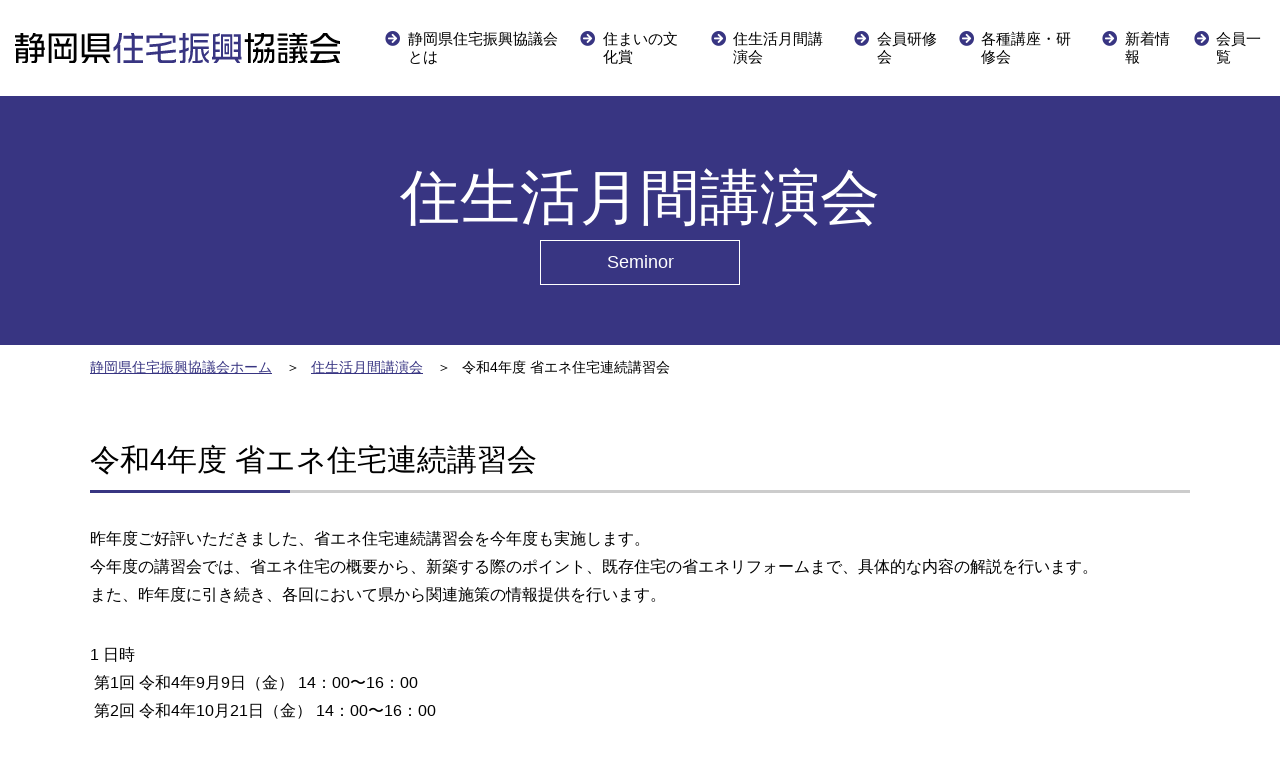

--- FILE ---
content_type: text/html; charset=UTF-8
request_url: https://shizuoka-sumai.com/archives/seminor/r4
body_size: 5380
content:
<!DOCTYPE html>
<html lang="ja">
<head>
<!-- Google Tag Manager -->
<script>(function(w,d,s,l,i){w[l]=w[l]||[];w[l].push({'gtm.start':
new Date().getTime(),event:'gtm.js'});var f=d.getElementsByTagName(s)[0],
j=d.createElement(s),dl=l!='dataLayer'?'&l='+l:'';j.async=true;j.src=
'https://www.googletagmanager.com/gtm.js?id='+i+dl;f.parentNode.insertBefore(j,f);
})(window,document,'script','dataLayer','GTM-KWHQG4B');</script>
<!-- End Google Tag Manager -->
<meta charset="utf-8">
<meta http-equiv="X-UA-Compatible" content="IE=Edge">
<title>令和4年度 省エネ住宅連続講習会 - 住生活月間講演会 - 住まいに関する情報提供 静岡県住宅振興協議会</title>
<meta name="description" content="静岡県の住まいに関する情報を提供することにより、県民の皆様のよりよい住生活・住文化の向上と住宅建設の促進・技術の向上を図り、住宅産業・関連産業の振興に寄与する静岡県住宅振興協議会">
<meta name="keywords" content="住まいの文化賞,住まい博,静岡県住宅振興協議会">
<meta name="viewport" content="width=device-width,initial-scale=1">
<meta name="format-detection" content="telephone=no,address=no,email=no">
<link rel="stylesheet" href="https://cdnjs.cloudflare.com/ajax/libs/drawer/3.2.2/css/drawer.min.css">
<link rel="stylesheet" href="https://use.fontawesome.com/releases/v5.5.0/css/all.css">
<link rel="stylesheet" href="/shared/fontawesome/css/all.min.css">
<link rel="stylesheet" href="/shared/css/default.css">
<link rel="stylesheet" href="/shared/css/shared.css">
<link rel="stylesheet" href="/shared/css/sp.css">
<link rel='dns-prefetch' href='//s.w.org' />
		<script type="text/javascript">
			window._wpemojiSettings = {"baseUrl":"https:\/\/s.w.org\/images\/core\/emoji\/12.0.0-1\/72x72\/","ext":".png","svgUrl":"https:\/\/s.w.org\/images\/core\/emoji\/12.0.0-1\/svg\/","svgExt":".svg","source":{"concatemoji":"https:\/\/shizuoka-sumai.com\/wp\/wp-includes\/js\/wp-emoji-release.min.js?ver=5.3.20"}};
			!function(e,a,t){var n,r,o,i=a.createElement("canvas"),p=i.getContext&&i.getContext("2d");function s(e,t){var a=String.fromCharCode;p.clearRect(0,0,i.width,i.height),p.fillText(a.apply(this,e),0,0);e=i.toDataURL();return p.clearRect(0,0,i.width,i.height),p.fillText(a.apply(this,t),0,0),e===i.toDataURL()}function c(e){var t=a.createElement("script");t.src=e,t.defer=t.type="text/javascript",a.getElementsByTagName("head")[0].appendChild(t)}for(o=Array("flag","emoji"),t.supports={everything:!0,everythingExceptFlag:!0},r=0;r<o.length;r++)t.supports[o[r]]=function(e){if(!p||!p.fillText)return!1;switch(p.textBaseline="top",p.font="600 32px Arial",e){case"flag":return s([127987,65039,8205,9895,65039],[127987,65039,8203,9895,65039])?!1:!s([55356,56826,55356,56819],[55356,56826,8203,55356,56819])&&!s([55356,57332,56128,56423,56128,56418,56128,56421,56128,56430,56128,56423,56128,56447],[55356,57332,8203,56128,56423,8203,56128,56418,8203,56128,56421,8203,56128,56430,8203,56128,56423,8203,56128,56447]);case"emoji":return!s([55357,56424,55356,57342,8205,55358,56605,8205,55357,56424,55356,57340],[55357,56424,55356,57342,8203,55358,56605,8203,55357,56424,55356,57340])}return!1}(o[r]),t.supports.everything=t.supports.everything&&t.supports[o[r]],"flag"!==o[r]&&(t.supports.everythingExceptFlag=t.supports.everythingExceptFlag&&t.supports[o[r]]);t.supports.everythingExceptFlag=t.supports.everythingExceptFlag&&!t.supports.flag,t.DOMReady=!1,t.readyCallback=function(){t.DOMReady=!0},t.supports.everything||(n=function(){t.readyCallback()},a.addEventListener?(a.addEventListener("DOMContentLoaded",n,!1),e.addEventListener("load",n,!1)):(e.attachEvent("onload",n),a.attachEvent("onreadystatechange",function(){"complete"===a.readyState&&t.readyCallback()})),(n=t.source||{}).concatemoji?c(n.concatemoji):n.wpemoji&&n.twemoji&&(c(n.twemoji),c(n.wpemoji)))}(window,document,window._wpemojiSettings);
		</script>
		<style type="text/css">
img.wp-smiley,
img.emoji {
	display: inline !important;
	border: none !important;
	box-shadow: none !important;
	height: 1em !important;
	width: 1em !important;
	margin: 0 .07em !important;
	vertical-align: -0.1em !important;
	background: none !important;
	padding: 0 !important;
}
</style>
	<link rel='stylesheet' id='wp-block-library-css'  href='https://shizuoka-sumai.com/wp/wp-includes/css/dist/block-library/style.min.css?ver=5.3.20' type='text/css' media='all' />
<link rel='https://api.w.org/' href='https://shizuoka-sumai.com/wp-json/' />
<link rel="EditURI" type="application/rsd+xml" title="RSD" href="https://shizuoka-sumai.com/wp/xmlrpc.php?rsd" />
<link rel="wlwmanifest" type="application/wlwmanifest+xml" href="https://shizuoka-sumai.com/wp/wp-includes/wlwmanifest.xml" /> 
<link rel='prev' title='令和3年度 省エネ住宅連続講習会' href='https://shizuoka-sumai.com/archives/seminor/r3' />
<link rel='next' title='令和５年度住生活月間講演会' href='https://shizuoka-sumai.com/archives/seminor/%e4%bb%a4%e5%92%8c%ef%bc%95%e5%b9%b4%e5%ba%a6%e4%bd%8f%e7%94%9f%e6%b4%bb%e6%9c%88%e9%96%93%e8%ac%9b%e6%bc%94%e4%bc%9a' />
<meta name="generator" content="WordPress 5.3.20" />
<link rel="canonical" href="https://shizuoka-sumai.com/archives/seminor/r4" />
<link rel='shortlink' href='https://shizuoka-sumai.com/?p=1383' />
<link rel="alternate" type="application/json+oembed" href="https://shizuoka-sumai.com/wp-json/oembed/1.0/embed?url=https%3A%2F%2Fshizuoka-sumai.com%2Farchives%2Fseminor%2Fr4" />
<link rel="alternate" type="text/xml+oembed" href="https://shizuoka-sumai.com/wp-json/oembed/1.0/embed?url=https%3A%2F%2Fshizuoka-sumai.com%2Farchives%2Fseminor%2Fr4&#038;format=xml" />
</head>
<body id="base">
<!-- Google Tag Manager (noscript) -->
<noscript><iframe src="https://www.googletagmanager.com/ns.html?id=GTM-KWHQG4B"
height="0" width="0" style="display:none;visibility:hidden"></iframe></noscript>
<!-- End Google Tag Manager (noscript) -->
<header>
<div>
<p id="hlogo"><a href="/"><img src="/shared/img/logo01.svg" alt="静岡県住宅振興協議会"></a></p>
<nav id="gnav-wrap">
<ul id="gnav">
<li><a href="/#top-about">静岡県住宅振興協議会とは</a></li>
<li><a href="/prize">住まいの文化賞</a></li>
<li><a href="/seminor">住生活月間講演会</a></li>
<li><a href="/training">会員研修会</a></li>
<li><a href="/course">各種講座・研修会</a></li>
<li><a href="/news/">新着情報</a></li>
<li><a href="/member/">会員一覧</a></li>
</ul>
</nav>
</div>
</header><main>
<div id="content">
<div id="pttl"> 
<p>住生活月間講演会<span>Seminor</span></p>
</div>
<div id="breadcrumb">
<ul>
<li><a href="/">静岡県住宅振興協議会ホーム</a></li>
<li><a href="/seminor/">住生活月間講演会</a></li>
<li>令和4年度 省エネ住宅連続講習会</li>
</ul>
</div>
<article id="news-detail-sec01" class="base">
<h1>令和4年度 省エネ住宅連続講習会</h1>
<p>昨年度ご好評いただきました、省エネ住宅連続講習会を今年度も実施します。<br />
今年度の講習会では、省エネ住宅の概要から、新築する際のポイント、既存住宅の省エネリフォームまで、具体的な内容の解説を行います。<br />
また、昨年度に引き続き、各回において県から関連施策の情報提供を行います。</p>
<p>1 日時<br />
 第1回 令和4年9月9日（金） 14：00〜16：00<br />
 第2回 令和4年10月21日（金） 14：00〜16：00<br />
 第3回 令和5年1月13日（金） 14：00〜16：00</p>
<p>2 開催方法 来場またはWEB（選択可能）</p>
<p>3 プログラム<br />
（1）テーマ：低炭素時代の家づくり－快適・健康・省エネのすべてを実現するために－</p>
<table style="height: 96px; width: 55.3572%; border-collapse: collapse; border-color: #000000;">
<tbody>
<tr style="height: 24px;">
<td style="width: 15.1099%; height: 24px;"> </td>
<td style="width: 92.7051%; height: 24px; text-align: center;">テーマ</td>
</tr>
<tr style="height: 24px;">
<td style="width: 15.1099%; height: 24px; text-align: center;">第1回</td>
<td style="width: 92.7051%; height: 24px;">快適・健康・省エネのすべてを実現する「省エネ住宅」とは</td>
</tr>
<tr style="height: 24px;">
<td style="width: 15.1099%; text-align: center; height: 24px;">第2回</td>
<td style="width: 92.7051%; height: 24px;">低炭素時代の家づくりのヒント〜省エネ住宅のつくり方〜</td>
</tr>
<tr style="height: 24px;">
<td style="width: 15.1099%; text-align: center; height: 24px;">第3回</td>
<td style="width: 92.7051%; height: 24px;">今の住まいをもっと快適に、省エネリフォームのすすめ</td>
</tr>
</tbody>
</table>
<p>（2）講師：住まいと環境社 代表 野池政宏 氏</p>
<p>4 会場<br />
 札の辻クロスホール（静岡市葵区呉服町1ｰ30 札の辻クロス6階）<br />
 定員（各回100名・先着順）<br />
 後日YouTubeの限定公開でもご視聴いただけます。（開催後、2週間限定）</p>
<p>5 参加費 無料</p>
<p>6 問合せ先<br />
 静岡県 くらし・環境部 建築住宅局 住まいづくり課<br />
 TEL：054ｰ221ｰ3084、FAX：054ｰ221ｰ3083、E-mail：sumai@pref.shizuoka.lg.jp</p>
<p>7 申込み<br />
 下記のとおり「インターネット」または「FAX」にてお申込みください。<br />
 会場にご来場いただく場合は、各開催日の1週間前が申込期限となります。<br />
（1）インターネットでの申込み<br />
   QRコードもしくはURL（https://forms.gle/yWZNNoF5FofQUo2z7）にアクセスし、登録フォームに必要事項をご記入ください。<br />
   ※登録フォームには、視聴するPCやスマートフォン等で受信可能なメールアドレスを登録してください。</p>
<p><img class="wp-image-1384 aligncenter" src="https://shizuoka-sumai.com/wp/wp-content/uploads/2022/08/IMG_2226.jpg" alt="" width="100" height="100" srcset="https://shizuoka-sumai.com/wp/wp-content/uploads/2022/08/IMG_2226.jpg 280w, https://shizuoka-sumai.com/wp/wp-content/uploads/2022/08/IMG_2226-150x150.jpg 150w" sizes="(max-width: 100px) 100vw, 100px" /></p>
<p>   フォーム登録後、登録フォームに入力した「メールアドレス」宛に自動返信メールが届きます。<br />
   ※スパム対策やドメイン指定等されている場合は、視聴終了まで「@google.com」のアドレスが受信できるよう設定の変更をお願いします。<br />
   ※登録完了メールが届かない場合には、申込先（sumai@pref.shizuoka.lg.jp）にお問合せください。<br />
（2）FAXでの申込み<br />
   チラシの2ページ目の参加申込書に必要事項をご記入の上、事務局（FAX：054ｰ221ｰ3083）までご送付ください。</p>
<p>   チラシは<a href="https://shizuoka-sumai.com/wp/wp-content/uploads/2022/08/db28258489967b0909a98a01331b7be3.pdf">R4省エネ住宅連続講習会チラシ</a>からダウンロードできます。</p>
<p><img class="alignnone  wp-image-1432" src="https://shizuoka-sumai.com/wp/wp-content/uploads/2022/08/ac30c285911a903c76034d101f6be0d8-208x300.jpg" alt="令和４年度講習会チラシ" width="248" height="358" srcset="https://shizuoka-sumai.com/wp/wp-content/uploads/2022/08/ac30c285911a903c76034d101f6be0d8-208x300.jpg 208w, https://shizuoka-sumai.com/wp/wp-content/uploads/2022/08/ac30c285911a903c76034d101f6be0d8-710x1024.jpg 710w, https://shizuoka-sumai.com/wp/wp-content/uploads/2022/08/ac30c285911a903c76034d101f6be0d8.jpg 721w" sizes="(max-width: 248px) 100vw, 248px" /></p>
</article>
<nav id="pnav"><a href="/seminor/">一覧に戻る</a></nav>
</div>
</main>
<footer>
<div>
<address>
<p id="flogo"><img src="/shared/img/logo02.svg" alt="静岡県住宅振興協議会"></p>
<dl>
<dt>お問合せ<br>
連絡先</dt>
<dd>TEL：<a href="tel:0542213084">054-221-3084</a><br>
FAX：054-221-3083</dd>
</dl>
</address>
<div>
<ul class="fnav">
<li><a href="/prize">住まいの文化賞</a></li>
<li><a href="/seminor">住生活月間講演会</a></li>
<li><a href="/training">会員研修会</a></li>
<li><a href="/course">各種講座・研修会</a></li>
<li><a href="/member/">会員一覧</a></li>
</ul>
<ul class="fnav">
<li><a href="/expo_2016/">静岡県住まい博</a></li>
<li><a href="/policy/">このサイトについて</a></li>
<li><a href="/sitemap/">サイトマップ</a></li>
</ul>
</div>
</div>
<p id="copyright">Copyright 2021 静岡県住宅振興協議会</p>
</footer>
<script src="https://ajax.googleapis.com/ajax/libs/jquery/2.2.4/jquery.min.js"></script>
<script src="https://cdnjs.cloudflare.com/ajax/libs/iScroll/5.1.3/iscroll-lite.min.js"></script>
<script src="https://cdnjs.cloudflare.com/ajax/libs/drawer/3.2.2/js/drawer.min.js"></script>
<script src="/shared/js/shared.js"></script>
<script type='text/javascript' src='https://shizuoka-sumai.com/wp/wp-includes/js/wp-embed.min.js?ver=5.3.20'></script>
</body>
</html>

--- FILE ---
content_type: text/css
request_url: https://shizuoka-sumai.com/shared/css/shared.css
body_size: 7016
content:
@charset "UTF-8";
/*!===========================
このcssはSassから生成されていますので、
直接編集しないようご注意ください。
===========================*/
html {
  font-family: "Hiragino Kaku Gothic ProN", Meiryo, sans-serif;
  font-feature-settings: "palt";
  font-size: 62.5%;
  color: #000;
  background: #fff; }

body {
  line-height: 1.75;
  font-size: 1.6em; }

a {
  color: #383582; }
  a:hover {
    text-decoration: none;
    opacity: 0.8; }

figure {
  text-align: center; }

img {
  max-width: 100% !important;
  height: auto !important;
  pointer-events: none;
  -webkit-touch-callout: none;
  -webkit-user-select: none;
  -moz-touch-callout: none;
  -moz-user-select: none;
  touch-callout: none;
  user-select: none; }

h1,
h2,
h3,
h4,
h5,
h6 {
  line-height: 1.4; }

hr {
  clear: both;
  border: 0;
  margin: 60px 0;
  border-top: 1px solid; }

table {
  width: 100%;
  font-size: 1.4rem;
  border: 0;
  border-collapse: collapse; }
  table > tbody > tr > th,
  table > tbody > tr > td {
    padding: 15px;
    border: 1px solid #e3e3e3; }
  table > tbody > tr > th {
    width: 25%;
    font-weight: inherit;
    text-align: center;
    background: #f7f7f7; }
  table.col > tbody > tr > th {
    width: auto; }
  table > caption {
    font-weight: bold;
    text-align: left; }

/* class
============================== */
.sp {
  display: none; }

.clearfix::after, #content::after {
  content: "";
  display: block;
  clear: both; }

.right {
  text-align: right !important; }

.center {
  text-align: center !important; }

.aligncenter {
  display: block;
  margin: 0 auto; }

.alignleft,
.alignright {
  max-width: 52% !important;
  margin-bottom: 20px; }

.alignleft {
  float: left;
  margin-right: 40px; }

.alignright {
  float: right;
  margin-left: 40px; }

.nowrap {
  white-space: nowrap; }

.wrap {
  word-break: break-all; }

.kome:not(ul),
ul.kome > li {
  text-indent: -1em;
  padding-left: 1em; }
  .kome:not(ul)::before,
  ul.kome > li::before {
    content: "※"; }

.mtop0 {
  margin-top: 0 !important; }

.col:not(table) {
  display: flex;
  justify-content: space-between;
  flex-wrap: wrap; }
  .col:not(table) > * {
    width: 48.5%; }
    .col:not(table) > *.col-in1 {
      width: calc(8.33% - 1.5%); }
    .col:not(table) > *.col-in2 {
      width: calc(16.66% - 1.5%); }
    .col:not(table) > *.col-in3 {
      width: calc(24.99% - 1.5%); }
    .col:not(table) > *.col-in4 {
      width: calc(33.32% - 1.5%); }
    .col:not(table) > *.col-in5 {
      width: calc(41.65% - 1.5%); }
    .col:not(table) > *.col-in6 {
      width: calc(49.98% - 1.5%); }
    .col:not(table) > *.col-in7 {
      width: calc(58.31% - 1.5%); }
    .col:not(table) > *.col-in8 {
      width: calc(66.64% - 1.5%); }
    .col:not(table) > *.col-in9 {
      width: calc(74.97% - 1.5%); }
    .col:not(table) > *.col-in10 {
      width: calc(83.3% - 1.5%); }
    .col:not(table) > *.col-in11 {
      width: calc(91.63% - 1.5%); }
    .col:not(table) > *.col-in12 {
      width: 100%; }

.btn, .btn02, #pnav a {
  display: block;
  position: relative;
  width: 390px;
  max-width: 100% !important;
  line-height: 1.4;
  font-weight: bold;
  text-align: center;
  text-decoration: none;
  color: #fff;
  margin: 0 auto;
  padding: 2em 2.5em;
  background: #383582;
  border: 0;
  border-radius: 100px; }
  .btn::after, .btn02::after, #pnav a::after {
    content: "\f0a9";
    font-family: "Font Awesome 5 Pro";
    font-weight: 900;
    position: absolute;
    top: calc(50% - 0.5em);
    right: 1.5em;
    line-height: 1; }
  .btn.color01, .color01.btn02, #pnav a {
    color: #383582;
    background: #ccc; }
  .btn.pdf::after, .pdf.btn02::after, #pnav a.pdf::after {
    content: "\f1c1"; }

.btn02 {
  display: inline-block;
  width: auto;
  min-width: 260px;
  font-weight: normal;
  text-align: left;
  margin-left: 0;
  padding: 1.2em 1em 1.2em 2.5em;
  border-radius: 3px; }
  .btn02::after {
    left: 1em;
    right: 0; }

.wp-pagenavi {
  clear: both;
  margin-top: 40px;
  text-align: center; }
  .wp-pagenavi > * {
    display: inline-block;
    min-width: 3em;
    line-height: 1.4;
    font-size: 1.3rem;
    margin: 2px 2px 0;
    padding: 10px 5px;
    border: 1px solid #383582; }
  .wp-pagenavi a:hover,
  .wp-pagenavi .current {
    color: #fff;
    background: #383582;
    border-color: #383582; }
  .wp-pagenavi a {
    text-decoration: none; }
    .wp-pagenavi a:hover {
      opacity: 1; }
  .wp-pagenavi .pages {
    min-width: 4em; }

/* ==================================================
layout
================================================== */
header,
footer,
#content > * {
  padding-left: 15px;
  padding-right: 15px; }

header > *,
footer > *,
#content > * > * {
  max-width: 1100px;
  margin-left: auto;
  margin-right: auto; }

/* ==================================================
header
================================================== */
header {
  width: 100%;
  line-height: 1.15;
  padding-top: 30px;
  padding-bottom: 30px;
  background: #fff; }
  header a {
    text-decoration: none;
    color: inherit; }
  header > div {
    display: flex;
    justify-content: space-between;
    align-items: center;
    max-width: none; }

#hlogo {
  line-height: 1;
  width: 26%; }

#gnav-wrap {
  width: 72%; }

#gnav {
  display: flex;
  justify-content: flex-end; }
  #gnav li {
    margin-left: 20px; }
    #gnav li a {
      display: inline-block;
      position: relative;
      line-height: 1.2;
      font-size: 1.5rem;
      padding-left: 1.5em; }
      #gnav li a::before {
        content: "\f0a9";
        font-family: "Font Awesome 5 Pro";
        font-weight: 900;
        position: absolute;
        left: 0;
        color: #383582;
        margin-right: 0.5em; }

/* ==================================================
footer
================================================== */
footer {
  line-height: 1.15;
  color: #fff;
  padding-top: 30px;
  padding-bottom: 30px;
  background: #383582; }
  footer a {
    text-decoration: none;
    color: inherit; }
  footer > div {
    display: flex;
    justify-content: space-between;
    align-items: center; }
    footer > div > address {
      width: 255px; }
      footer > div > address dl {
        display: flex;
        align-items: center;
        line-height: 1.4;
        margin-top: 20px; }
        footer > div > address dl dt {
          font-size: 1.4rem;
          text-align: center;
          padding: 8px;
          border: 1px solid; }
        footer > div > address dl dd {
          margin-left: 10px; }
    footer > div > div {
      width: calc(100% - 255px); }

.fnav {
  display: flex;
  justify-content: flex-end; }
  .fnav li {
    margin-left: 20px;
    margin-bottom: 14px; }
    .fnav li a {
      display: inline-block;
      position: relative;
      line-height: 1.2;
      font-size: 1.3rem;
      padding-left: 1.5em; }
      .fnav li a::before {
        content: "\f0a9";
        font-family: "Font Awesome 5 Pro";
        font-weight: 900;
        position: absolute;
        left: 0;
        margin-right: 0.5em; }

#copyright {
  font-size: 1.2rem;
  text-align: center;
  margin-top: 15px;
  padding-top: 15px;
  border-top: 1px solid #fff; }

/* ==================================================
main
================================================== */
#content > * {
  padding-top: 60px;
  padding-bottom: 60px; }

[id^="top-"] h2 {
  font-size: 2.6rem;
  font-weight: normal;
  text-align: center;
  margin-bottom: 40px; }
  [id^="top-"] h2 span {
    display: block;
    font-size: calc(18 / 26 * 1em);
    font-weight: bold;
    color: #383582; }

#pttl {
  text-align: center;
  color: #fff;
  background: #383582; }
  #pttl > * {
    line-height: 1.4;
    font-size: 6rem;
    font-weight: normal; }
    #pttl > * span {
      display: block;
      width: 200px;
      font-size: calc(18 / 60 * 1em);
      margin: 0 auto;
      padding: 0.5em;
      border: 1px solid; }

#breadcrumb {
  font-size: 1.4rem;
  padding-top: 10px;
  padding-bottom: 0; }
  #breadcrumb li {
    display: inline; }
    #breadcrumb li:not(:last-child)::after {
      content: "＞";
      margin: 0 0.5em 0 1em; }

#pnav {
  clear: both;
  padding-top: 0; }
  #pnav a::after {
    content: "\f0a8";
    left: 1.5em;
    right: auto; }

/* base
============================== */
.base h1,
.base h2,
.base h3,
.base h4,
.base h5,
.base h6,
.base p,
.base ul,
.base ol,
.base dl,
.base table,
.base figure,
.base .scroll,
.base > *,
#privacy h1,
#privacy h2,
#privacy h3,
#privacy h4,
#privacy h5,
#privacy h6,
#privacy p,
#privacy ul,
#privacy ol,
#privacy dl,
#privacy table,
#privacy figure,
#privacy .scroll,
#privacy > * {
  margin-top: 2em; }
  .base .col:not(table) > *, .base h1:first-child,
  .base h2:first-child,
  .base h3:first-child,
  .base h4:first-child,
  .base h5:first-child,
  .base h6:first-child,
  .base p:first-child,
  .base ul:first-child,
  .base ol:first-child,
  .base dl:first-child,
  .base table:first-child,
  .base figure:first-child,
  .base .scroll:first-child,
  .base > *:first-child,
  #privacy h1:first-child,
  #privacy h2:first-child,
  #privacy h3:first-child,
  #privacy h4:first-child,
  #privacy h5:first-child,
  #privacy h6:first-child,
  #privacy p:first-child,
  #privacy ul:first-child,
  #privacy ol:first-child,
  #privacy dl:first-child,
  #privacy table:first-child,
  #privacy figure:first-child,
  #privacy .scroll:first-child,
  #privacy > *:first-child {
    margin-top: 0; }
.base h1,
#privacy h1 {
  position: relative;
  font-size: 3rem;
  font-weight: normal;
  padding-bottom: 0.3em;
  border-bottom: 3px solid #ccc; }
  .base h1::after,
  #privacy h1::after {
    content: "";
    position: absolute;
    bottom: -3px;
    left: 0;
    width: 200px;
    max-width: 30%;
    height: 0;
    border-bottom: 3px solid #383582; }
.base h2,
#privacy h2 {
  font-size: 2.4rem;
  font-weight: normal;
  padding: 0.5em;
  background: #f7f7f7;
  border-left: 4px solid #383582; }
.base h3,
#privacy h3 {
  font-size: 2rem;
  font-weight: normal;
  padding-bottom: 0.3em;
  border-bottom: 1px solid #e3e3e3; }
.base ul:not([class]),
.base ol:not([class]),
#privacy ul:not([class]),
#privacy ol:not([class]) {
  padding-left: 2em; }
  .base ul:not([class]) ul,
  .base ul:not([class]) ol,
  .base ol:not([class]) ul,
  .base ol:not([class]) ol,
  #privacy ul:not([class]) ul,
  #privacy ul:not([class]) ol,
  #privacy ol:not([class]) ul,
  #privacy ol:not([class]) ol {
    margin-top: 0; }
.base ul:not([class]),
#privacy ul:not([class]) {
  list-style: disc; }
.base ol:not([class]),
#privacy ol:not([class]) {
  list-style: decimal; }
  .base ol:not([class]) li > ol,
  #privacy ol:not([class]) li > ol {
    list-style: lower-alpha; }
.base ul:not([class]) > li,
.base ol:not([class]) > li,
.base dl:not([class]) > dt,
#privacy ul:not([class]) > li,
#privacy ol:not([class]) > li,
#privacy dl:not([class]) > dt {
  margin-top: 0.5em; }

/* top
============================== */
#kv {
  padding: 0; }
  #kv > * {
    max-width: none; }
  #kv .slick-dotted.slick-slider {
    margin-bottom: 0; }
  #kv .slick-slide li {
    vertical-align: top;
    position: relative; }
    #kv .slick-slide li p {
      width: calc(840 / 1366 * 100%);
      padding: 1em calc(60 / 840 * 100%);
      position: absolute;
      left: 0;
      bottom: 2%;
      background: linear-gradient(90deg, rgba(9, 8, 51, 0.9) 0%, rgba(56, 53, 129, 0.7) 50%, rgba(56, 53, 129, 0) 100%);
      font-size: 3vw;
      line-height: 1;
      color: #fff; }
      #kv .slick-slide li p span {
        font-size: 1vw;
        border: 1px solid #fff;
        padding: 8px 20px; }
  #kv img {
    width: 100%; }
  #kv .slick-dots {
    position: static;
    max-width: 1100px;
    line-height: 0;
    text-align: right;
    margin: 0 auto;
    padding: 20px 0; }
    #kv .slick-dots li {
      width: auto;
      height: auto; }
      #kv .slick-dots li button {
        width: 10px;
        height: 10px;
        background: #999;
        border-radius: 100%; }
        #kv .slick-dots li button::before {
          content: normal; }
      #kv .slick-dots li.slick-active button {
        background: #383582; }

#top-news,
#top-culture,
#top-training {
  background: #efeff5; }

#top-banner div {
  text-align: center; }
  #top-banner div a {
    display: inline-block; }

#top-news {
  position: relative; }
  #top-news h2 {
    font-size: 4rem;
    text-align: left; }
    #top-news h2 span {
      display: inline;
      font-size: calc(20 / 40 * 1em);
      font-weight: normal;
      color: inherit;
      margin-left: 1em; }
  #top-news dl {
    display: flex;
    flex-wrap: wrap; }
    #top-news dl dt,
    #top-news dl dd {
      margin-top: 20px;
      padding-top: 20px;
      border-top: 1px dashed #ccc; }
      #top-news dl dt:first-of-type,
      #top-news dl dd:first-of-type {
        margin-top: 0;
        padding-top: 0;
        border-top: 0; }
    #top-news dl dt {
      width: 350px; }
    #top-news dl dd {
      width: calc(100% - 350px); }
    #top-news dl a {
      text-decoration: none;
      color: inherit; }
      #top-news dl a:hover {
        text-decoration: underline; }
    #top-news dl .cate {
      display: inline-block;
      min-width: 150px;
      line-height: 1.2;
      font-size: 1.2rem;
      text-align: center;
      color: #383582;
      margin-left: 50px;
      padding: 5px;
      border: 1px solid; }
  #top-news .btn-wrap {
    position: absolute;
    top: 60px;
    left: 50%;
    width: calc(100% - 30px);
    transform: translateX(-50%); }
    #top-news .btn-wrap a {
      font-size: 1.4rem;
      width: 200px;
      margin-right: 0;
      padding-top: 1em;
      padding-bottom: 1em;
      border-radius: 0; }

#top-about .col > *,
#top-culture .col > * {
  width: calc(566 / 1100 * 100%); }
#top-about .col > figure,
#top-culture .col > figure {
  width: calc(490 / 1100 * 100%); }
#top-about .col strong,
#top-culture .col strong {
  color: #383582; }
#top-about .btn-wrap,
#top-culture .btn-wrap {
  display: flex;
  justify-content: center;
  flex-wrap: wrap;
  margin-top: 30px; }
  #top-about .btn-wrap a,
  #top-culture .btn-wrap a {
    margin: 10px 20px 0; }
    #top-about .btn-wrap a.btn, #top-about .btn-wrap a.btn02, #top-about .btn-wrap #pnav a, #pnav #top-about .btn-wrap a,
    #top-culture .btn-wrap a.btn,
    #top-culture .btn-wrap a.btn02,
    #top-culture .btn-wrap #pnav a,
    #pnav #top-culture .btn-wrap a {
      width: 470px !important; }
#top-about .bnr-wrap,
#top-culture .bnr-wrap {
  max-width: 960px;
  margin: 3em auto 0; }
  #top-about .bnr-wrap a,
  #top-culture .bnr-wrap a {
    display: block; }

#top-about .col {
  flex-direction: row-reverse; }
#top-about ul {
  display: flex;
  justify-content: space-between;
  margin-top: 40px; }
  #top-about ul li {
    flex: 1;
    display: flex;
    flex-direction: column;
    border-right: 1px dashed #e3e3e3;
    padding-right: 20px;
    margin-right: 20px; }
    #top-about ul li:last-child {
      border: 0px; }
  #top-about ul h3 {
    margin-bottom: 1em;
    font-size: 1.8rem;
    color: #383582; }
  #top-about ul p {
    margin-bottom: 1.6em;
    font-size: 1.4rem; }
  #top-about ul a {
    display: block;
    max-width: 200px !important;
    margin: auto auto 0;
    padding: 10px;
    background: #383582;
    color: #fff;
    font-size: 1.2rem;
    text-decoration: none;
    text-align: center; }

#top-seminor,
#top-training,
#top-course {
  font-size: 1.4rem; }
  #top-seminor .col,
  #top-training .col,
  #top-course .col {
    flex-direction: row-reverse;
    align-items: center; }
    #top-seminor .col > *,
    #top-training .col > *,
    #top-course .col > * {
      width: calc(566 / 1100 * 100%); }
    #top-seminor .col > figure,
    #top-training .col > figure,
    #top-course .col > figure {
      width: calc(490 / 1100 * 100%); }
  #top-seminor p,
  #top-training p,
  #top-course p {
    margin-top: 15px; }
  #top-seminor .date,
  #top-training .date,
  #top-course .date {
    display: inline-block;
    line-height: 1.2;
    font-size: 1.6rem;
    color: #fff;
    margin-top: 0;
    padding: 10px;
    background: #383582; }
  #top-seminor .ttl,
  #top-training .ttl,
  #top-course .ttl {
    line-height: 1.4;
    font-size: 2.8rem; }
    #top-seminor .ttl span,
    #top-training .ttl span,
    #top-course .ttl span {
      font-size: calc(20 / 28 * 1em); }
  #top-seminor .name,
  #top-training .name,
  #top-course .name {
    line-height: 1.4;
    font-size: 2rem;
    color: #383582; }
  #top-seminor .btn-wrap,
  #top-training .btn-wrap,
  #top-course .btn-wrap {
    display: flex;
    flex-wrap: wrap;
    margin: 30px 0 0 -10px; }
    #top-seminor .btn-wrap a,
    #top-training .btn-wrap a,
    #top-course .btn-wrap a {
      margin: 5px 10px 0; }
  #top-seminor .btn, #top-seminor .btn02, #top-seminor #pnav a, #pnav #top-seminor a,
  #top-training .btn,
  #top-training .btn02,
  #top-training #pnav a,
  #pnav #top-training a,
  #top-course .btn,
  #top-course .btn02,
  #top-course #pnav a,
  #pnav #top-course a {
    width: 228px;
    padding-top: 1em;
    padding-bottom: 1em; }
  #top-seminor .no-post,
  #top-training .no-post,
  #top-course .no-post {
    width: 100%;
    max-width: 800px;
    margin: 0 auto; }
    #top-seminor .no-post p,
    #top-training .no-post p,
    #top-course .no-post p {
      margin: 0;
      padding: .4em 1em;
      font-size: 1.8rem;
      border: 1px dashed #383582;
      color: #383582;
      text-align: center; }

#top-training .col {
  flex-direction: row; }

/* news
============================== */
#news-sec01 ul li {
  display: flex;
  justify-content: space-between;
  font-size: 1.3rem;
  margin-bottom: 30px;
  padding-bottom: 30px;
  border-bottom: 1px dashed #e3e3e3; }
  #news-sec01 ul li:last-child {
    margin-bottom: 0; }
  #news-sec01 ul li > figure {
    width: calc(300 / 1100 * 100%); }
  #news-sec01 ul li > div {
    width: calc(760 / 1100 * 100%); }
  #news-sec01 ul li p {
    margin-top: 20px; }
    #news-sec01 ul li p:first-child {
      margin-top: 0; }
    #news-sec01 ul li p:last-child a {
      width: 180px;
      margin-left: 0;
      padding-top: 1em;
      padding-bottom: 1em; }
  #news-sec01 ul li .ttl {
    font-size: 1.8rem; }
  #news-sec01 ul li time {
    font-size: 1.2rem;
    color: #383582; }
#news-sec01 .no-post {
  width: 100%;
  max-width: 800px;
  margin: 0 auto;
  padding: .4em 1em;
  font-size: 1.8rem;
  border: 1px dashed #383582;
  color: #383582;
  text-align: center; }
#news-sec01 .bnr-area {
  margin-top: 3em; }
  #news-sec01 .bnr-area a {
    display: block; }

/* prize
============================== */
#prize-sec01 h2,
#prize-sec02 h2 {
  display: flex;
  justify-content: center;
  align-items: center;
  margin-bottom: 40px;
  font-size: 3rem;
  color: #383582;
  text-align: center; }
  #prize-sec01 h2::before,
  #prize-sec02 h2::before {
    content: "";
    width: 2em;
    margin-right: 14px;
    height: 0.6em;
    background: url("../img/prize-ttl-bg01.svg") no-repeat center/contain; }
  #prize-sec01 h2::after,
  #prize-sec02 h2::after {
    content: "";
    width: 2em;
    margin-left: 14px;
    height: 0.6em;
    background: url("../img/prize-ttl-bg02.svg") no-repeat center/contain; }

#prize-sec01 .first {
  position: relative;
  margin-bottom: 50px; }
  #prize-sec01 .first p {
    width: calc(172 / 1366 * 100%);
    position: absolute;
    left: 2%;
    top: 0; }
#prize-sec01 div:not([class]) {
  padding: 0 calc(30 / 1100 * 100%) 20px;
  border: 2px solid #aeadcc; }
  #prize-sec01 div:not([class]) h2 {
    background: #fff;
    max-width: 10em;
    margin: -0.7em auto 0; }
  #prize-sec01 div:not([class]) > p {
    margin-top: 0.6em;
    font-size: 2rem;
    color: #383582;
    font-weight: bold;
    text-align: center; }
  #prize-sec01 div:not([class]) h3 {
    margin: 1em 0;
    text-align: center;
    font-size: 2rem;
    font-weight: normal; }
  #prize-sec01 div:not([class]) .txt {
    padding: calc(30 / 1020 * 100%);
    background: #eeeef4; }
    #prize-sec01 div:not([class]) .txt h4 {
      margin-bottom: 0.6em;
      color: #383582;
      font-weight: bold; }
    #prize-sec01 div:not([class]) .txt p {
      font-size: 1.4rem; }

#prize-sec02 li {
  margin-bottom: 40px; }
  #prize-sec02 li figure {
    margin-bottom: 20px; }
    #prize-sec02 li figure img {
      width: 350px !important;
      height: 192px !important;
      object-fit: cover; }
  #prize-sec02 li .award {
    display: inline-block;
    min-width: 120px;
    padding: 6px 10px;
    background: #383582;
    color: #fff;
    font-size: 1.4rem;
    font-weight: bold;
    text-align: center; }
  #prize-sec02 li h3 {
    margin: 0.5em 0;
    color: #383582;
    font-size: 2rem; }
#prize-sec02 .btn-wrap {
  display: flex;
  justify-content: center;
  flex-wrap: wrap;
  margin-top: 30px; }
  #prize-sec02 .btn-wrap a {
    display: flex;
    flex-direction: row;
    justify-content: center;
    align-items: center;
    margin: 10px 20px 0;
    padding: 2em 3em; }

/* member
============================== */
#member .kome,
#sitemap .kome {
  margin-bottom: 10px;
  text-align: right; }
#member h2,
#sitemap h2 {
  font-size: 2.4rem;
  font-weight: normal;
  padding: 0.5em;
  background: #f7f7f7;
  border-left: 4px solid #383582; }
#member ol,
#member ul,
#sitemap ol,
#sitemap ul {
  margin: 30px auto 50px; }
#member li,
#sitemap li {
  margin-bottom: 1em; }
  #member li::before,
  #sitemap li::before {
    content: "\f0a9";
    font-family: "Font Awesome 5 Pro";
    font-weight: 900;
    color: #383582;
    margin-right: 0.5em;
    text-decoration: none !important; }

/* expo
============================== */
#expo .info {
  background: #f7f7f7;
  border: 2px solid #383582;
  padding: 20px calc(30 / 1100 * 100%);
  margin-bottom: 40px; }
  #expo .info h3 {
    margin-bottom: 20px;
    padding-bottom: 20px;
    border-bottom: 1px solid #333;
    color: #383582;
    font-size: 1.8rem;
    text-align: center; }
  #expo .info p {
    font-size: 1.4rem; }
#expo h2 {
  margin-bottom: 40px;
  font-size: 2.4rem;
  font-weight: normal;
  padding: 0.5em;
  background: #f7f7f7;
  border-left: 4px solid #383582; }
#expo .photo {
  display: flex;
  justify-content: flex-start;
  flex-wrap: wrap; }
#expo figure {
  width: calc(165 / 1100 * 100%);
  margin-right: calc(22 / 1100 * 100%);
  margin-top: 30px !important; }
  #expo figure:nth-child(6n) {
    margin-right: 0; }
#expo figcaption {
  margin-top: 10px;
  color: #383582;
  font-weight: bold;
  font-size: 1.4rem;
  line-height: 1.35; }
#expo .btn-wrap {
  display: flex;
  justify-content: center;
  flex-wrap: wrap;
  margin-top: 30px; }
  #expo .btn-wrap a {
    margin: 10px 20px 0; }

/* sitemap
============================== */
#sitemap ul {
  display: flex;
  justify-content: flex-start;
  flex-wrap: wrap; }
#sitemap li {
  width: calc(252 / 1100 * 100%);
  margin-right: calc(30 / 1100 * 100%);
  margin-top: 30px !important; }
  #sitemap li:nth-child(4n) {
    margin-right: 0; }

/* 静岡県住まいの文化賞に応募する
============================== */
#prize-form .thanks-txt {
  margin: 150px auto;
  text-align: center;
  font-size: 2rem;
  font-weight: bold; }
  #prize-form .thanks-txt p:not(:first-child) {
    font-weight: normal;
    font-size: 1.6rem;
    margin-top: 20px;
    line-height: 2; }
#prize-form .prize-img {
  max-width: 720px;
  margin-bottom: 60px; }
#prize-form .btn-wrap .btn, #prize-form .btn-wrap .btn02, #prize-form .btn-wrap #pnav a, #pnav #prize-form .btn-wrap a {
  padding: 2em 3.2em; }
  #prize-form .btn-wrap .btn.download::after, #prize-form .btn-wrap .download.btn02::after, #prize-form .btn-wrap #pnav a.download::after, #pnav #prize-form .btn-wrap a.download::after {
    content: "\f56d";
    font-size: 2rem; }
#prize-form .btn-wrap.application {
  display: flex;
  justify-content: center;
  flex-wrap: wrap;
  margin-top: 0; }
  #prize-form .btn-wrap.application > a {
    margin: 2em 1em 0em 1em; }
#prize-form .mw_wp_form .note {
  padding: 2rem;
  background: #eeeef4; }
#prize-form .mw_wp_form .input_wrap {
  padding-bottom: 15px;
  margin-bottom: 15px;
  border-bottom: 1px solid #ccc; }
  #prize-form .mw_wp_form .input_wrap > div {
    padding: 10px; }
  #prize-form .mw_wp_form .input_wrap .title {
    display: flex;
    align-items: center;
    position: relative;
    width: 30%;
    font-weight: bold;
    line-height: 1.4; }
    #prize-form .mw_wp_form .input_wrap .title .required {
      margin-left: 1em;
      padding: 0.3em 0.5em;
      color: #fff;
      font-size: 1.1rem;
      font-weight: normal;
      text-align: center;
      line-height: 1.2;
      background: #b70000;
      border-radius: 0.3em;
      min-width: 35px;
      position: absolute;
      right: 15px; }
    #prize-form .mw_wp_form .input_wrap .title .optional {
      margin-left: 1em;
      padding: 0.3em 0.5em;
      color: #fff;
      font-size: 1.1rem;
      font-weight: normal;
      text-align: center;
      line-height: 1.2;
      background: #000;
      border-radius: 0.3em;
      min-width: 35px;
      position: absolute;
      right: 15px; }
  #prize-form .mw_wp_form .input_wrap .input {
    display: flex;
    align-items: center;
    flex-wrap: wrap;
    width: 65%; }
    #prize-form .mw_wp_form .input_wrap .input input[type="text"],
    #prize-form .mw_wp_form .input_wrap .input input[type="email"] {
      width: 100%;
      max-width: 100%;
      padding: 15px;
      background: #fff;
      border: 1px solid #ccc;
      width: 100%;
      max-width: 100%; }
    #prize-form .mw_wp_form .input_wrap .input .error {
      display: block;
      width: 100%; }
#prize-form .mw_wp_form .btn_wrap {
  display: flex;
  justify-content: center;
  margin-top: 40px; }
  #prize-form .mw_wp_form .btn_wrap .submit {
    display: block;
    position: relative;
    width: 390px;
    max-width: 100% !important;
    line-height: 1.4;
    font-weight: bold;
    text-align: center;
    text-decoration: none;
    color: #fff;
    padding: 2em 1.2em;
    background: #383582;
    border: 0;
    border-radius: 100px; }
#prize-form .mw_wp_form .border_none {
  border: none; }
#prize-form.confirm .mw_wp_form .note {
  display: none; }
#prize-form.confirm .mw_wp_form .btn_wrap .submit {
  width: 390px;
  max-width: 64% !important; }
#prize-form.confirm .mw_wp_form .btn_wrap button {
  display: block;
  position: relative;
  width: 200px;
  max-width: 33% !important;
  line-height: 1.4;
  font-weight: bold;
  text-align: center;
  text-decoration: none;
  padding: 2em 1.2em;
  border: 0;
  border-radius: 100px;
  background: #ccc;
  border: none;
  margin-right: 3%; }

/* voice
============================== */
#voice-sec01 ul {
  display: flex;
  justify-content: flex-start;
  align-items: flex-start;
  flex-wrap: wrap;
  gap: 4em 3em; }
  #voice-sec01 ul li {
    width: calc(50% - 1.89em);
    display: flex;
    justify-content: space-between;
    gap: 2em;
    font-size: 1.3rem; }
    #voice-sec01 ul li:last-child {
      margin-bottom: 0; }
    #voice-sec01 ul li > .img-wrap {
      width: calc(100%); }
    #voice-sec01 ul li > div {
      width: calc(100%); }
    #voice-sec01 ul li .awards {
      margin-top: 1em; }
      #voice-sec01 ul li .awards p {
        margin-top: .6em;
        text-align: center;
        font-size: 1.6rem !important; }
        #voice-sec01 ul li .awards p a {
          display: block;
          padding: .3em .6em;
          background: #383582;
          color: #fff;
          text-decoration: none;
          font-size: 1.4rem; }
    #voice-sec01 ul li dl.info {
      display: flex;
      justify-content: flex-start;
      align-items: center;
      margin-top: 1em; }
      #voice-sec01 ul li dl.info dt {
        background: #383582;
        padding: .5em;
        margin-right: 1em;
        width: 7em;
        text-align: center;
        line-height: 1;
        color: #fff; }
    #voice-sec01 ul li p {
      margin-top: 20px;
      font-size: 1.6rem; }
      #voice-sec01 ul li p:first-child {
        margin-top: 0; }
      #voice-sec01 ul li p:last-child {
        font-size: inherit; }
        #voice-sec01 ul li p:last-child a.btn, #voice-sec01 ul li p:last-child a.btn02, #voice-sec01 ul li p:last-child #pnav a, #pnav #voice-sec01 ul li p:last-child a {
          width: 180px;
          padding-top: 1em;
          padding-bottom: 1em; }
    #voice-sec01 ul li .ttl {
      display: flex;
      justify-content: flex-start;
      align-items: center;
      font-size: 2.3rem;
      color: #383582;
      font-weight: bold; }
      #voice-sec01 ul li .ttl span {
        margin-left: 1em;
        font-size: 1.4rem;
        font-weight: normal; }
#voice-sec01 .no-post {
  width: 100%;
  max-width: 800px;
  margin: 0 auto;
  padding: .4em 1em;
  font-size: 1.8rem;
  border: 1px dashed #383582;
  color: #383582;
  text-align: center; }

#voice-detail h1 {
  font-size: 3.6rem;
  text-align: center;
  color: #383582; }
#voice-detail .cate {
  font-size: 1.6rem;
  text-align: center; }
#voice-detail .awards {
  display: grid;
  grid-template-columns: 1fr 1fr 1fr;
  gap: .6em;
  color: #fff;
  text-align: center;
  font-size: 1.6rem !important; }
  #voice-detail .awards p {
    display: inline-flex;
    justify-content: center;
    align-items: center;
    margin-top: .6em; }
    #voice-detail .awards p a {
      display: inline-flex;
      align-items: center;
      justify-content: center;
      width: 100%;
      height: 100%;
      padding: 0.3em 0.6em;
      background: #383582;
      color: #fff;
      text-decoration: none; }
#voice-detail .main-img {
  margin: 3em auto;
  text-align: center; }
#voice-detail h2 {
  font-size: 3.2rem;
  font-weight: normal;
  padding-bottom: .3em;
  border-bottom: 3px solid #eee;
  position: relative; }
  #voice-detail h2::after {
    position: absolute;
    content: " ";
    display: block;
    border-bottom: solid 3px #383582;
    bottom: -3px;
    width: 15%; }
#voice-detail h3 {
  margin-top: 3rem;
  padding-bottom: .5em;
  font-size: 2.6rem;
  color: #383582;
  border-bottom: 1px solid #eee;
  font-weight: normal; }
#voice-detail h4 {
  margin-top: 3rem;
  font-size: 2rem;
  color: #383582; }
#voice-detail .lt {
  text-align: left; }
#voice-detail .ctr {
  text-align: center; }
#voice-detail .rt {
  text-align: right; }
#voice-detail .layout,
#voice-detail .ones {
  margin-top: 5em; }
#voice-detail .txt_only,
#voice-detail .txt_img,
#voice-detail .img_txt,
#voice-detail .img_only,
#voice-detail .img_col {
  margin-top: 2em; }
  #voice-detail .txt_only p,
  #voice-detail .txt_img p,
  #voice-detail .img_txt p,
  #voice-detail .img_only p,
  #voice-detail .img_col p {
    margin-top: 1em; }
#voice-detail .txt_img,
#voice-detail .img_txt {
  display: flex;
  justify-content: center;
  align-items: flex-start;
  gap: 3em; }
  #voice-detail .txt_img > *,
  #voice-detail .img_txt > * {
    width: calc(50% - 1.5em); }
#voice-detail .img_col {
  display: grid;
  gap: 10px;
  grid-template-columns: repeat(auto-fit, minmax(268px, 1fr)); }
#voice-detail .flexible-slider {
  margin-top: 4em; }
  #voice-detail .flexible-slider .slides .slick-slide {
    margin-top: 0; }
    #voice-detail .flexible-slider .slides .slick-slide img {
      width: 100%; }
    #voice-detail .flexible-slider .slides .slick-slide:not(.slick-current) {
      opacity: .5; }
  #voice-detail .flexible-slider .thumbnails {
    margin-top: 1em; }
    #voice-detail .flexible-slider .thumbnails .slick-track {
      display: flex;
      justify-content: center;
      align-items: flex-start; }
    #voice-detail .flexible-slider .thumbnails .slick-slide {
      margin: 0 6px 0;
      float: none;
      cursor: pointer; }
      #voice-detail .flexible-slider .thumbnails .slick-slide:first-child {
        margin-left: 0; }
      #voice-detail .flexible-slider .thumbnails .slick-slide:last-child {
        margin-right: 0; }
      #voice-detail .flexible-slider .thumbnails .slick-slide.slick-current {
        opacity: .45; }
#voice-detail .ones h2 {
  border: 0px;
  text-align: center;
  color: #383582;
  font-weight: bold;
  padding-bottom: 0; }
  #voice-detail .ones h2::after {
    display: none; }
#voice-detail .ones h3 {
  text-align: center;
  font-size: 2.2rem;
  color: #383582;
  font-weight: normal;
  margin-bottom: 1em;
  border: 0px; }
#voice-detail .ones table th {
  background: #efeff5; }
#voice-detail .ones table:first-of-type th, #voice-detail .ones table:first-of-type td {
  border-bottom: 0px;
  width: 15%; }
#voice-detail .pr {
  padding: 2em;
  margin-top: 3em;
  border: 1px solid #383582;
  background: #efeff5; }
  #voice-detail .pr .com_name {
    display: flex;
    justify-content: flex-start;
    align-items: center;
    font-size: 2rem;
    color: #383582; }
    #voice-detail .pr .com_name span {
      padding: .6em;
      margin-right: 1em;
      background: #383582;
      color: #fff;
      line-height: 1;
      font-size: 1.3rem;
      font-weight: bold; }
  #voice-detail .pr .com_txt {
    margin: 1em 0;
    font-size: 1.4rem; }
  #voice-detail .pr .com_detail {
    font-size: 1.4rem; }


--- FILE ---
content_type: text/css
request_url: https://shizuoka-sumai.com/shared/css/sp.css
body_size: 1591
content:
@charset "UTF-8";
/*!===========================
このcssはSassから生成されていますので、
直接編集しないようご注意ください。
===========================*/
@media (max-width: 767px) {
  table > tbody > tr > th,
  table > tbody > tr > td {
    padding: 10px; }
  table > tbody > tr > th {
    width: 30%; }
  table.col > tbody > tr > th {
    width: auto; }

  	/* class
  ============================== */
  .pc {
    display: none; }

  .sp {
    display: block; }

  img.sp,
  span.sp {
    display: inline; }

  table.sp {
    display: table; }

  .alignleft,
  .alignright {
    float: none;
    max-width: 100% !important;
    margin-bottom: 0; }

  .alignleft {
    margin-right: 0; }

  .alignright {
    margin-left: 0; }

  .col:not(table) {
    display: block; }
    .col:not(table) > * {
      width: auto !important;
      margin-left: 0 !important; }
      .col:not(table) > *:nth-child(n + 2) {
        margin-top: 20px !important; }
    .col:not(table) > table {
      width: 100% !important; }

  .btn, #pnav a {
    padding-top: 1.5em;
    padding-bottom: 1.5em; }

  .scroll {
    overflow-x: auto; }
    .scroll::-webkit-scrollbar {
      height: 5px; }
    .scroll::-webkit-scrollbar-track, .scroll::-webkit-scrollbar-thumb {
      border-radius: 5px; }
    .scroll::-webkit-scrollbar-track {
      background: #cccccc; }
    .scroll::-webkit-scrollbar-thumb {
      background: #666666; }
    .scroll table {
      white-space: nowrap; }

  	/* ==================================================
  header
  ================================================== */
  header {
    padding-top: 15px;
    padding-bottom: 0;
    padding-right: 0;
    padding-left: 0; }
    header > div {
      display: block; }

  #hlogo {
    width: 180px;
    margin: 0 auto 15px; }

  #gnav-wrap {
    width: 100%; }

  #gnav {
    justify-content: flex-start;
    flex-wrap: wrap;
    border-top: 1px solid #aaa; }
    #gnav li {
      width: 50%;
      margin: 0;
      padding: 10px;
      border-right: 1px solid #aaa;
      border-bottom: 1px solid #aaa; }
      #gnav li:nth-child(2n) {
        border-right: 0; }
      #gnav li a {
        font-size: 1.2rem; }

  	/* ==================================================
  footer
  ================================================== */
  footer > div {
    flex-direction: column;
    justify-content: center; }
    footer > div > * {
      width: auto !important; }
    footer > div > div {
      margin-top: 20px; }

  .fnav {
    display: block; }
    .fnav li {
      margin: 10px 0 0; }

  	/* ==================================================
  main
  ================================================== */
  #pttl {
    padding-top: 30px;
    padding-bottom: 30px; }
    #pttl > * {
      font-size: 3rem; }
      #pttl > * span {
        width: 150px; }

  	/* base
  ============================== */
  .base h1,
  .base h2,
  .base h3 {
    font-size: 2rem; }
  .base ul:not([class]),
  .base ol:not([class]) {
    padding-left: 2em; }
    .base ul:not([class]) ul,
    .base ul:not([class]) ol,
    .base ol:not([class]) ul,
    .base ol:not([class]) ol {
      margin-top: 0; }
  .base ul:not([class]) {
    list-style: disc; }
  .base ol:not([class]) {
    list-style: decimal; }
    .base ol:not([class]) li > ol {
      list-style: lower-alpha; }
  .base ul:not([class]) > li,
  .base ol:not([class]) > li,
  .base dl:not([class]) > dt {
    margin-top: 0.5em; }

  	/* top
  ============================== */
  #kv .slick-slide li p {
    font-size: 7vw;
    line-height: 1; }
    #kv .slick-slide li p span {
      font-size: 3vw; }

  #top-news h2 {
    font-size: 3rem; }
  #top-news dl {
    display: block; }
    #top-news dl dt,
    #top-news dl dd {
      width: auto; }
    #top-news dl dd {
      margin-top: 0;
      padding-top: 0;
      border-top: 0; }
  #top-news .btn-wrap {
    position: static;
    width: auto;
    margin-top: 30px;
    transform: none; }
    #top-news .btn-wrap a {
      margin-right: auto; }

  #top-about .btn-wrap a,
  #top-culture .btn-wrap a {
    margin: 10px 10px 0; }

  #top-about ul {
    flex-direction: column;
    justify-content: flex-start; }
    #top-about ul li {
      border: 0px;
      margin: 0 0 15px;
      padding: 0 0 15px; }
    #top-about ul a {
      margin: 0 0 0 auto; }

  #top-seminor .btn-wrap,
  #top-training .btn-wrap,
  #top-course .btn-wrap {
    justify-content: center;
    margin-left: 0; }

  #top-training ul {
    display: block; }
    #top-training ul li {
      width: auto;
      margin: 20px 0 0; }

  	/* news
  ============================== */
  #news-sec01 ul li {
    display: block; }
    #news-sec01 ul li > * {
      width: auto !important; }
    #news-sec01 ul li > div {
      margin-top: 20px; }

  	/* expo
  ============================== */
  #expo figure {
    width: calc(50% - 1.5%) !important;
    margin-right: 3%; }
    #expo figure:nth-child(6n) {
      margin-right: 3%; }
    #expo figure:nth-child(2n) {
      margin-right: 0; }
    #expo figure img {
      width: 100%; }

  	/* sitemap
  ============================== */
  #sitemap ul {
    flex-direction: column; }
  #sitemap li {
    width: 100%;
    margin-right: 0;
    margin-top: 30px !important; }

  	/* voice
  ============================== */
  #voice-sec01 ul li {
    display: block; }
    #voice-sec01 ul li > * {
      width: auto !important; }
    #voice-sec01 ul li > div {
      margin-top: 20px; }

  #voice-detail h1 {
    font-size: 2.6rem; }
  #voice-detail .awards {
    display: block; }
  #voice-detail h2 {
    font-size: 2.3rem; }
  #voice-detail .txt_img,
  #voice-detail .img_txt {
    flex-direction: column;
    gap: 1em; }
    #voice-detail .txt_img > *,
    #voice-detail .img_txt > * {
      width: 100%; }
  #voice-detail .txt_img {
    flex-direction: column-reverse; }
  #voice-detail .ones h3 {
    text-align: left; }
  #voice-detail .ones table {
    border-bottom: 1px solid #e3e3e3; }
    #voice-detail .ones table th,
    #voice-detail .ones table td {
      display: block;
      width: 100%;
      border-bottom: 0px; }
    #voice-detail .ones table:first-of-type th, #voice-detail .ones table:first-of-type td {
      width: 100%; } }


--- FILE ---
content_type: image/svg+xml
request_url: https://shizuoka-sumai.com/shared/img/logo01.svg
body_size: 2428
content:
<svg xmlns="http://www.w3.org/2000/svg" width="336.63" height="30.63" viewBox="0 0 336.63 30.63"><title>logo01</title><g id="e3c1725b-6adf-4b73-9174-2ea75ad6cf7a" data-name="レイヤー 2"><g id="f11e3a49-47ed-4c3c-ba87-d3f1d74555ab" data-name="レイヤー 1"><path d="M0,13.12V11H5.71V8.81H1V6.66H5.71V4.49H0V2.24H5.71V0H8.57V2.24h5.67V4.49H8.57V6.66h4.69V8.81H8.57V11h5.67v2.14ZM10.13,30.6H7.41v-2H9.52a1.21,1.21,0,0,0,1.19-1.23v-1.7H3.57v5H.92V15.33H13.39V27.27A3.23,3.23,0,0,1,10.13,30.6Zm.58-13.3H3.57v2.18h7.14Zm0,4.19H3.57v2.17h7.14Zm19-4.46v6.8h-6.7v3.33a3.41,3.41,0,0,1-3.6,3.44H17.17V28.25h1.66A1.45,1.45,0,0,0,20.33,27V23.83H15.47V21.32h4.86V17H14.48V14.48h5.85V10.27H15.47V8c-.27.1-.55.24-.85.34V5.41A7,7,0,0,0,18.7,0h2.58A5.56,5.56,0,0,1,21,1.16h7.11V3.64L25.53,7.75h4.22v6.73h.92V17ZM20.09,3.64a9.44,9.44,0,0,1-4.18,4.11h6.66l2.52-4.11Zm7.31,6.63H23.05v4.21H27.4Zm0,6.76H23.05v4.29H27.4Z"/><path d="M59.8,30.6H56.2V27.88h3.3a1.57,1.57,0,0,0,1.43-1.46V3.26H37.67V30.6H35V.61H63.71V26.72A3.78,3.78,0,0,1,59.8,30.6ZM50.56,13.5V23.59h4.82V16.25h2.35v9.86H41.07V16.25h2.45v7.34h4.62V13.5H40.36V10.88h3.36a13.65,13.65,0,0,0-1.87-5.54h2.76a11.91,11.91,0,0,1,1.73,5.54h5.75l2-5.54h2.82l-2.07,5.54h3.6V13.5Z"/><path d="M93.84,24.31l4.45,6.29H95l-4.35-6.29H84.93V30.6h-3V24.31H76.6a14.56,14.56,0,0,1-4.35,6.29H68.37a13.84,13.84,0,0,0,5.14-6.29H69V1.16h3v20.5H98.63v2.65ZM75.41,18.83V.61h22.3V18.83ZM94.79,2.92H78.33V6H94.79Zm0,5.24H78.33v3.09H94.79Zm0,5.23H78.33v3.1H94.79Z"/><path d="M108.36,11.73H109v18.9h-2.86V15.09A12.88,12.88,0,0,1,102,18.43V14.48c3.57-2,5.81-7.34,5.81-14.48h3A26.76,26.76,0,0,1,108.36,11.73Zm3.91,18.46V27.47H121V17.61h-8.19V14.82H121V5.68h-8.7V2.86h8.6L120.09,0h3L124,2.86h8.67V5.68h-8.7v9.14h8.16v2.79h-8.16v9.86h8.7v2.72Z" fill="#383582"/><path d="M163.13,30.19H151.5a3.57,3.57,0,0,1-3.63-3.6V21.32L136,22.47V19.62l11.87-1.16v-4.9a75.7,75.7,0,0,1-8.67.51V11.29c8.22,0,17.13-1.4,22.77-3.54v2.79a51.85,51.85,0,0,1-11,2.62v5l15.64-1.53v2.83L151,21v5a1.35,1.35,0,0,0,1.33,1.33h10.57a6.22,6.22,0,0,0,3.74-1.19v3.19A7.14,7.14,0,0,1,163.13,30.19Zm.24-20.36V5.27H139.26V9.83h-2.95V2.58h13.53V0h2.95V2.58h13.5V9.83Z" fill="#383582"/><path d="M176.56,18.73v8.71a2.89,2.89,0,0,1-2.89,3.19h-2.89V27.91h1.77c.82,0,1.22-.47,1.22-1.32v-7a32.52,32.52,0,0,1-3.74.78V17.54c1.19-.2,2.49-.47,3.74-.81V7.41H170V4.69h3.74V0h2.79V4.69h3.5V7.41h-3.5v8.47a35.29,35.29,0,0,0,3.5-1.43v2.89A27.43,27.43,0,0,1,176.56,18.73ZM192.71,16h-3.33v11.9a15.43,15.43,0,0,0,5.16-1.26v2.69c-2.14,1-5.37,1.32-10.81,1.32V28.05c1.16,0,2.18,0,3.1,0V16h-2.45c-.07,7.34-1.19,11.8-4.55,14.62V26.52c1.49-1.67,1.87-5,1.87-11.53V.61h18.93V3.23H184.38V13.46h16.25V16H195a21,21,0,0,0,.95,5.51l4.66-4.36v2.66l-3.84,3.7a8.33,8.33,0,0,0,3.84,4v3.19C195.63,28.49,192.91,23,192.71,16Zm-7.34-6.43V7.11h14.31V9.55Z" fill="#383582"/><path d="M230.82,26.59l2.93,4h-3.4l-2.89-4H211.62a12.53,12.53,0,0,1-3.06,4h-3.68a13.18,13.18,0,0,0,3.51-4H204V23.87H205V1.16H206c2.68,0,4.45-.24,6.08-1.13V2.69a9.12,9.12,0,0,1-4.42,1V8.77h4.42v2.55h-4.42v5.17h4.42V19h-4.42v4.83h5.78V1.16h11.73V23.87H231V19h-4.42V16.49H231V11.32h-4.42V8.77H231v-5h-4.42V1.16h7.17V23.87h.92v2.72ZM223,3.67h-7.45v20.2H223ZM217,8.19v-2h4.73v2Zm0,13.23V10.67h4.73V21.42Zm3.23-8.67h-1.7v6.59h1.7Z" fill="#383582"/><path d="M244.26,9V30.6h-3V9H238V6.19h3.3V0h3V6.19h3.16V9Zm8.63,21.56h-1.56V27.81H253c1.12,0,1.74-.95,1.74-2.14V19.21h-2.79c-.21,5.91-2.45,9.55-5.31,11.39V27.23c1.4-1.15,2.83-3.4,3-8h-3V16.39h3V14.58h2.31v1.81h5.13V25.8C257.07,29,255.85,30.6,252.89,30.6Zm10-17.48h-3.47V10.5h2.89c1.73,0,2.58-.95,2.58-2.27V3.81H258a10.4,10.4,0,0,1-9.62,9.41V10.54a7.49,7.49,0,0,0,6.7-6.73h-6.7V1.19h6.73V0h2.93V1.19h9.69V8.64C267.75,11.22,266.25,13.12,262.89,13.12Zm1.7,17.48H263V27.81h1.64c1.12,0,1.7-.95,1.7-2.14V19.21h-2.72c-.24,5.88-2.52,9.58-5.34,11.39V27.23c1.46-1.15,2.92-3.4,3.09-8h-3.09V16.39h3.09V14.58h2.25v1.81h5.06V26C268.63,29.14,267.47,30.6,264.59,30.6Z"/><path d="M272,7.89V5.24h10.91V7.89Zm.85-5V.61h9.21V2.86Zm0,9.72V10.27h9.21v2.31Zm0,4.59V15h9.21v2.18Zm0,13V19.65h9.21V30.19Zm6.87-8.3h-4.46V28h4.46Zm4.66-9.62v-2h7.54V8H285V6h6.93V3.74h-8v-2h4.12c-.28-.64-.58-1.25-.85-1.73h2.72c.23.51.54,1.09.81,1.73h5.17L296.68,0h2.65l-.74,1.73h4.08v2h-8V6h7V8h-7V10.3h8v2Zm14.34,16.32a9.91,9.91,0,0,1-5.57,2V28.32a7.06,7.06,0,0,0,4-1.39A14.44,14.44,0,0,1,295,20.77h-4.52v2.38a15.72,15.72,0,0,0,2.92-.81v2.14a19.37,19.37,0,0,1-2.92.81v2a3.22,3.22,0,0,1-3.26,3.36h-3.27v-2h2.45a1.39,1.39,0,0,0,1.46-1.46V25.6c-.95,0-2.07,0-3.46,0V23.46c1.35,0,2.48,0,3.46,0V20.77h-3.46V18.56h3.46V16.39c-1,0-2.11.06-3.46.06v-2c4.58,0,6.08,0,8.66-1.12v2a10.93,10.93,0,0,1-2.58.75v2.41h4.28c-.1-1.46-.17-3.06-.17-4.79H297c0,1.83.07,3.4.17,4.79h5.48v2.21h-5.24a11.79,11.79,0,0,0,1.39,4.32A9.93,9.93,0,0,0,300,22.64h2.38a18.43,18.43,0,0,1-2,4.15A8.27,8.27,0,0,0,302.67,28v2.68A11.66,11.66,0,0,1,298.72,28.59Zm.85-11-1.05-3.88h2l1.05,3.88Z"/><path d="M321.3,2.38c-3.26,4.79-8.67,7.68-15.3,8.77v-3c5.85-.95,10.71-3.63,13.33-8.19h4c2.55,4.56,7.41,7.38,13.29,8.19v3C330.07,10.2,324.53,7.17,321.3,2.38Zm12,28.22-1.12-2.45c-4.62,1.9-9.79,2.07-18.63,2.07H306V27.33c1.09,0,2.11,0,3.13,0l3-6.33H306V18.36h30.63V21h-21l-3,6.33c9.14,0,13.93-.1,18.46-1.67l-1.67-3.6h3.3l3.94,8.5ZM309,13.63V10.91h24.78v2.72Z"/></g></g></svg>

--- FILE ---
content_type: application/javascript
request_url: https://shizuoka-sumai.com/shared/js/shared.js
body_size: 839
content:
$(function(){

	//レスポンシブ
	//function headerHSwitch() {
//		var headerH = $('header').outerHeight();
//		$('header + *').css('margin-top', headerH);
//	}
//	headerHSwitch();
//	var timer = false;
//	$(window).resize(function() {
//		if (timer !== false) {
//			clearTimeout(timer);
//		}
//		timer = setTimeout(function() {
//			headerHSwitch();
//		}, 0);
//	});

	//スムーススクロール
	var headerH = $('header').outerHeight();
	var urlHash = location.hash;
	if(urlHash) {
		$('html, body').stop().scrollTop(0);
		setTimeout(function(){
			var position = $(urlHash).offset().top - headerH;
			$('html, body').animate({scrollTop:position}, 0);
		}, 0);
	}
	$('a[href^="#"]').on('click', function() {
		var href= $(this).attr('href');
		var target = $(href == "#" || href == "" ? 'html' : href);
		var position = target.offset().top - headerH;
		$('html, body').animate({scrollTop:position}, 400, 'swing');
		return false;
	});

});

--- FILE ---
content_type: image/svg+xml
request_url: https://shizuoka-sumai.com/shared/img/logo02.svg
body_size: 2331
content:
<svg xmlns="http://www.w3.org/2000/svg" width="246.29" height="22.41" viewBox="0 0 246.29 22.41"><title>logo02</title><g id="fe6b3243-889c-4eec-849d-67c5c15b0f5c" data-name="レイヤー 2"><g id="a1dfd39a-d216-4603-8fa0-18ac1aa19824" data-name="レイヤー 1"><path d="M0,9.6V8H4.18V6.44H.7V4.88H4.18V3.28H0V1.64H4.18V0H6.27V1.64h4.15V3.28H6.27v1.6H9.7V6.44H6.27V8h4.15V9.6ZM7.41,22.38h-2V20.89H7A.88.88,0,0,0,7.83,20V18.75H2.61v3.63H.67V11.22H9.8V20A2.36,2.36,0,0,1,7.41,22.38Zm.42-9.72H2.61v1.59H7.83Zm0,3.06H2.61v1.59H7.83Zm13.93-3.26v5h-4.9v2.43a2.48,2.48,0,0,1-2.63,2.51H12.56V20.67h1.22a1.06,1.06,0,0,0,1.09-.92V17.44H11.32V15.59h3.55V12.46H10.59V10.6h4.28V7.51H11.32V5.84c-.2.08-.4.18-.63.25V4a5.14,5.14,0,0,0,3-4h1.89a4.75,4.75,0,0,1-.18.85h5.2V2.66l-1.91,3h3.08V10.6h.67v1.86ZM14.7,2.66a6.91,6.91,0,0,1-3.06,3h4.87l1.85-3Zm5.35,4.85H16.86V10.6h3.19Zm0,5H16.86v3.13h3.19Z" fill="#fff"/><path d="M43.75,22.38H41.12v-2h2.41a1.14,1.14,0,0,0,1-1.06V2.39h-17v20h-2V.45h21v19.1A2.76,2.76,0,0,1,43.75,22.38ZM37,9.87v7.39h3.53V11.89h1.72V19.1H30.05V11.89h1.79v5.37h3.38V9.87H29.53V8H32a10.05,10.05,0,0,0-1.37-4h2A8.68,8.68,0,0,1,33.9,8h4.21l1.46-4h2.07L40.12,8h2.64V9.87Z" fill="#fff"/><path d="M68.65,17.78l3.26,4.6H69.52l-3.18-4.6h-4.2v4.6H59.92v-4.6H56a10.57,10.57,0,0,1-3.18,4.6H50a10,10,0,0,0,3.75-4.6H50.45V.85h2.16v15H72.16v1.94Zm-13.48-4V.45H71.49V13.78ZM69.35,2.14h-12V4.4h12Zm0,3.83h-12V8.23h12Zm0,3.83h-12v2.26h12Z" fill="#fff"/><path d="M79.28,8.58h.45V22.41H77.64V11a9.58,9.58,0,0,1-3,2.44V10.6C77.24,9.13,78.88,5.22,78.88,0H81A19.61,19.61,0,0,1,79.28,8.58Zm2.86,13.51v-2h6.37V12.88h-6v-2h6V4.15H82.14V2.09h6.29L87.86,0h2.19l.65,2.09H97V4.15H90.67v6.69h6v2h-6V20.1H97v2Z" fill="#fff"/><path d="M119.35,22.09h-8.51a2.62,2.62,0,0,1-2.66-2.64V15.59l-8.68.85V14.35l8.68-.84V9.92a54.84,54.84,0,0,1-6.34.38v-2c6,0,12.54-1,16.67-2.59v2a37.72,37.72,0,0,1-8,1.92v3.65l11.44-1.12v2.07l-11.44,1.14v3.68a1,1,0,0,0,1,1h7.74a4.54,4.54,0,0,0,2.73-.87v2.34A5.28,5.28,0,0,1,119.35,22.09Zm.18-14.9V3.86H101.89V7.19H99.73V1.89h9.9V0h2.16V1.89h9.87v5.3Z" fill="#fff"/><path d="M129.18,13.7v6.37a2.11,2.11,0,0,1-2.11,2.34H125v-2h1.29c.6,0,.9-.35.9-1V14.3a21.08,21.08,0,0,1-2.74.57v-2c.88-.15,1.82-.34,2.74-.59V5.42H124.4v-2h2.74V0h2V3.43h2.56v2h-2.56v6.2a27.16,27.16,0,0,0,2.56-1v2.11A17.74,17.74,0,0,1,129.18,13.7Zm11.81-2h-2.43v8.7a11,11,0,0,0,3.78-.92v2c-1.57.72-3.93,1-7.91,1V20.52c.84,0,1.59,0,2.26,0v-8.8H134.9c-.05,5.37-.87,8.63-3.33,10.69v-3c1.09-1.22,1.37-3.68,1.37-8.43V.45h13.85V2.36H134.9V9.85h11.89v1.84h-4.1a15.35,15.35,0,0,0,.69,4l3.41-3.18v1.94L144,17.19a6.09,6.09,0,0,0,2.81,2.88v2.34C143.13,20.84,141.14,16.79,141,11.69ZM135.62,7V5.2h10.47V7Z" fill="#fff"/><path d="M168.88,19.45,171,22.38h-2.49l-2.11-2.93H154.83a9,9,0,0,1-2.24,2.93H149.9a9.35,9.35,0,0,0,2.56-2.93h-3.2v-2H150V.85h.77A8.78,8.78,0,0,0,155.17,0V2a6.49,6.49,0,0,1-3.23.75V6.42h3.23V8.28h-3.23v3.78h3.23v1.87h-3.23v3.53h4.23V.85h8.58V17.46H169V13.93h-3.23V12.06H169V8.28h-3.23V6.42H169V2.74h-3.23V.85H171V17.46h.68v2Zm-5.7-16.76h-5.44V17.46h5.44ZM158.73,6V4.5h3.46V6Zm0,9.68V7.81h3.46v7.86Zm2.36-6.34h-1.24v4.82h1.24Z" fill="#fff"/><path d="M178.71,6.62V22.38h-2.17V6.62h-2.41V4.53h2.41V0h2.17V4.53H181V6.62ZM185,22.38h-1.15v-2h1.22c.82,0,1.27-.69,1.27-1.56V14.05h-2c-.15,4.33-1.79,7-3.88,8.33V19.92c1-.84,2.06-2.48,2.19-5.87h-2.19V12h2.19V10.67h1.69V12h3.75v6.89C188.08,21.24,187.19,22.38,185,22.38ZM192.34,9.6H189.8V7.69h2.11c1.27,0,1.89-.7,1.89-1.67V2.79h-5a7.61,7.61,0,0,1-7,6.88v-2a5.48,5.48,0,0,0,4.9-4.92h-4.9V.87h4.93V0h2.14V.87h7.08V6.32C195.89,8.21,194.8,9.6,192.34,9.6Zm1.24,12.78h-1.19v-2h1.19c.82,0,1.24-.69,1.24-1.56V14.05h-2c-.17,4.31-1.84,7-3.9,8.33V19.92c1.07-.84,2.14-2.48,2.26-5.87h-2.26V12h2.26V10.67h1.64V12h3.71v7C196.54,21.32,195.7,22.38,193.58,22.38Z" fill="#fff"/><path d="M199,5.77V3.83h8V5.77Zm.62-3.68V.45h6.74V2.09Zm0,7.11V7.51h6.74V9.2Zm0,3.36V11h6.74v1.59Zm0,9.53V14.38h6.74v7.71Zm5-6.07h-3.26v4.42h3.26Zm3.41-7V7.54h5.52V5.87h-5.07V4.4h5.07V2.74h-5.84V1.27h3c-.2-.47-.43-.92-.62-1.27h2c.17.37.39.8.59,1.27h3.78L217.06,0H219l-.54,1.27h3V2.74H215.6V4.4h5.15V5.87H215.6V7.54h5.84V9Zm10.5,11.94a7.3,7.3,0,0,1-4.08,1.49V20.72a5.12,5.12,0,0,0,2.93-1,10.55,10.55,0,0,1-1.59-4.5h-3.31v1.74a11.38,11.38,0,0,0,2.14-.6v1.57a13.61,13.61,0,0,1-2.14.59V20a2.36,2.36,0,0,1-2.38,2.46h-2.39V21h1.79a1,1,0,0,0,1.07-1.07V18.73c-.7,0-1.52,0-2.54,0V17.16c1,0,1.82,0,2.54,0V15.2h-2.54V13.58h2.54V12c-.72,0-1.54,0-2.54,0V10.6c3.36,0,4.45,0,6.34-.83v1.5a7.78,7.78,0,0,1-1.89.54v1.77h3.14c-.08-1.07-.13-2.24-.13-3.51h1.79c0,1.35.05,2.49.13,3.51h4V15.2h-3.83a8.69,8.69,0,0,0,1,3.16,7.49,7.49,0,0,0,.87-1.8h1.74a13.23,13.23,0,0,1-1.46,3,5.88,5.88,0,0,0,1.66.84v2A8.49,8.49,0,0,1,218.56,20.92Zm.62-8.06L218.41,10h1.44l.77,2.84Z" fill="#fff"/><path d="M235.08,1.74c-2.39,3.51-6.35,5.62-11.2,6.42V6c4.28-.69,7.84-2.66,9.75-6h2.94c1.86,3.33,5.42,5.4,9.72,6V8.16C241.49,7.46,237.44,5.25,235.08,1.74Zm8.8,20.64-.82-1.79c-3.38,1.4-7.16,1.52-13.63,1.52h-5.55V20l2.29,0,2.17-4.62h-4.46v-2h22.41v2H230.9L228.71,20c6.69,0,10.2-.07,13.5-1.22L241,16.17h2.41l2.88,6.21ZM226.05,10V8h18.13v2Z" fill="#fff"/></g></g></svg>

--- FILE ---
content_type: text/plain
request_url: https://www.google-analytics.com/j/collect?v=1&_v=j102&a=1558566452&t=pageview&_s=1&dl=https%3A%2F%2Fshizuoka-sumai.com%2Farchives%2Fseminor%2Fr4&ul=en-us%40posix&dt=%E4%BB%A4%E5%92%8C4%E5%B9%B4%E5%BA%A6%20%E7%9C%81%E3%82%A8%E3%83%8D%E4%BD%8F%E5%AE%85%E9%80%A3%E7%B6%9A%E8%AC%9B%E7%BF%92%E4%BC%9A%20-%20%E4%BD%8F%E7%94%9F%E6%B4%BB%E6%9C%88%E9%96%93%E8%AC%9B%E6%BC%94%E4%BC%9A%20-%20%E4%BD%8F%E3%81%BE%E3%81%84%E3%81%AB%E9%96%A2%E3%81%99%E3%82%8B%E6%83%85%E5%A0%B1%E6%8F%90%E4%BE%9B%20%E9%9D%99%E5%B2%A1%E7%9C%8C%E4%BD%8F%E5%AE%85%E6%8C%AF%E8%88%88%E5%8D%94%E8%AD%B0%E4%BC%9A&sr=1280x720&vp=1280x720&_u=YEBAAEABAAAAACAAI~&jid=753959097&gjid=1685898792&cid=1658974899.1768620181&tid=UA-41057523-2&_gid=611143255.1768620181&_r=1&_slc=1&gtm=45He61e1n81KWHQG4Bv830836519za200zd830836519&gcd=13l3l3l3l1l1&dma=0&tag_exp=103116026~103200004~104527907~104528500~104684208~104684211~105391252~115616985~115938466~115938468~116744867~117041587&z=1548436642
body_size: -451
content:
2,cG-KXTCKCLXCV